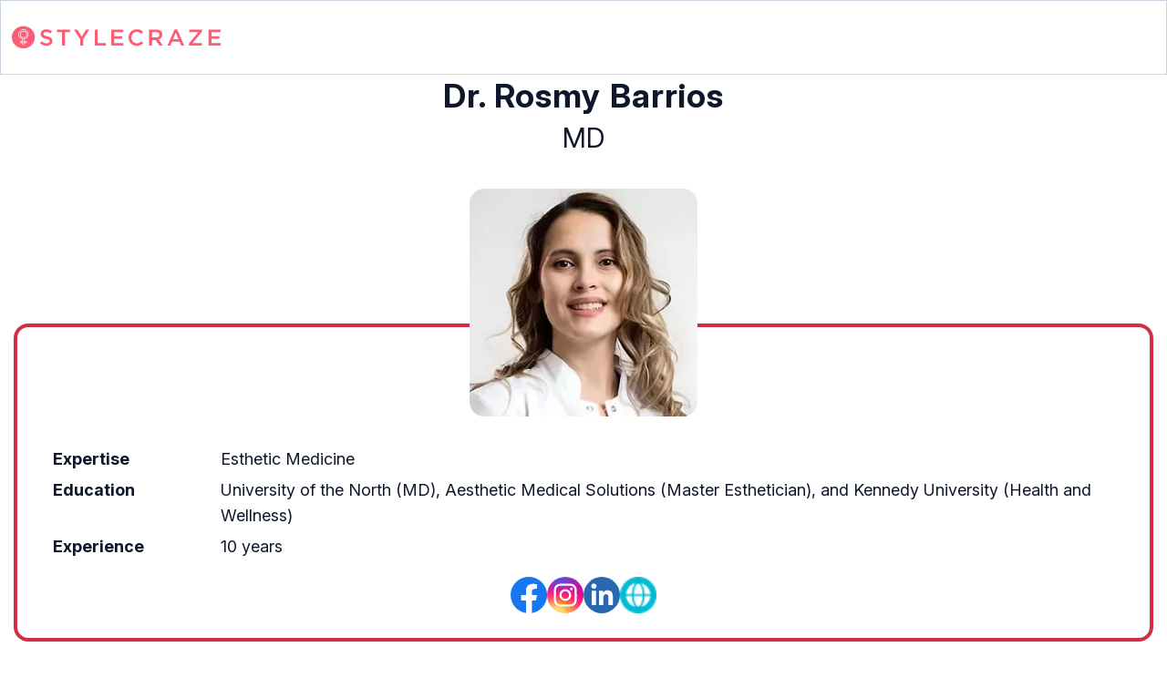

--- FILE ---
content_type: text/html
request_url: https://www.stylecraze.com/reviewer/dr-rosmy-barrios/
body_size: 26176
content:
<!DOCTYPE html><html lang=en-US><head><meta charset="UTF-8"><meta name="viewport" content="width=device-width, initial-scale=1, maximum-scale=5"><link rel=preconnect href=https://fonts.googleapis.com><link rel=preconnect href=https://fonts.gstatic.com><link href="https://fonts.googleapis.com/css2?family=Inter:opsz,wght@14..32,100..900&display=swap" rel=preload as=style onload="this.onload=null;this.rel='stylesheet'"><link rel=preload href=https://cdn2.stylecraze.com/wp-content/themes/buddyboss-child/css_new/sc-author-min.css as=style onload="this.onload=null;this.rel='stylesheet'"><link rel=preload id=admin-styles-css href=https://www.stylecraze.com/wp-content/themes/buddyboss-child/css_new/admin-styles.css type=text/css media=all as=style onload="this.onload=null;this.rel='stylesheet'"><style id=critical-css>/*<![CDATA[*/:root{--font-system:-apple-system,blinkmacsystemfont,segoe ui,roboto,oxygen,ubuntu,cantarell,fira sans,droid sans,helvetica neue,sans-serif;--font-body:Inter,var(--font-system),sans-serif;font-family:Inter,sans-serif}.bio-articles-reviewed ul,.top-nav{display:flex;justify-content:space-between}.top-nav{flex-direction:row;align-items:center;color:#fff;padding:25px
32px;border:1px
solid #cbd5e1}.top-nav .nav-logo a
picture{display:flex}.nav-logo
img{width:229px;height:auto}body,html{vertical-align:baseline}html{overflow-y:scroll;font-size:87.5%;-webkit-text-size-adjust:100%;-ms-text-size-adjust:100%;background-color:#fff}body{line-height:1;font-size:16px;color:#000;text-rendering:optimizeLegibility}a,body,h1,html{margin:0}a{outline:0;color:#d22d46;text-decoration:none}h1{vertical-align:baseline;letter-spacing:1.1px;color:#0f172a!important;font-weight:700}.ft-menu .social .social-button img,body,h1,hr,html{border:0}hr{-webkit-box-sizing:content-box;-moz-box-sizing:content-box;box-sizing:content-box;background-color:#eee;height:1px;margin:24px
0}b,dd,div,dl,footer,section,span,strong,ul{margin:0;padding:0;font-size:100%}a,b,dd,div,dl,dt,footer,img,li,p,section,span,strong,ul{background-color:transparent;border:0;vertical-align:baseline}a,body,h1,html,img,li,p{padding:0}a,dt,h1,img{font-size:100%}img{-ms-interpolation-mode:bicubic}li,p{font-size:18px;line-height:30px}ul{list-style:none}footer,section{display:block}.wrapper:after,h1{clear:both}.wrapper:after,.wrapper:before{display:table;content:''}.pagination-below,dt,img,li,p{margin:0}.pagination{clear:both;overflow:hidden;position:relative;font-size:12px;line-height:13px}.pagination a,.pagination
span{display:block;float:left;margin:2px
8px 2px 0;padding:5px
8px;text-decoration:none;width:auto;color:#000;background-color:#fff;line-height:1;-moz-border-radius:20px;-webkit-border-radius:20px;border-radius:20px;border:3px
solid #000;font-size:12px;font-weight:700}.pagination
.current{background-color:#000;color:#fff}b,strong{font-weight:600}#submain{padding-top:10px;background:#f9f9f9;margin:0
auto;max-width:1040px;background:0}.social{position:fixed}.current,h2{font-weight:700}.current{border:1px
solid #4a5a7e;font-style:normal;color:#fff;padding:5px
10px;margin-left:5px;background-color:#4a5a7e}.d-inline-block,.sister-logos
li{display:inline-block}.social-button{float:none!important;padding-right:3px}.dropdown{position:initial}footer li,footer
p{list-style:none;font-size:16px}footer li
a{color:#333}.bgwhite,footer#submain{background:#fff}.text-center{text-align:center!important}.social{position:initial;width:50px;top:200px;bottom:5%;height:auto!important;text-align:center;z-index:10000000}.social .social-button
img{color:#212121;box-shadow:none;background:0;background-image:none;border-radius:4px;border:1px
solid #ddd;padding:11px
7px;transition:none;width:auto;height:42px;vertical-align:middle;padding-right:20px}.container,.containergod.container{margin:0
auto;width:100%}h2{margin:0;padding:0;border:0;font-size:100%;vertical-align:baseline;clear:both;letter-spacing:1.1px;color:#0f172a!important}.container{border:0;max-width:1280px}.pagination-below{text-align:center}@media (max-width:1280px){.top-nav{padding:26px
12px}.containergod.container{padding-top:0}}@media (max-width:1050px){.top-nav{padding:16px
12px;z-index:102;width:100%;background-color:#fff}}@media (max-width:575px){.top-nav{justify-content:center;padding:16px
12px;align-items:self-end;position:relative}.nav-logo
img{width:162px;height:20px}}@media (min-width:768px){.container{width:750px}}@media (min-width:992px){.container{width:970px}}@media (min-width:1200px){.container{width:1170px}}.containergod.container{max-width:1064px;padding-left:15px;padding-right:15px}.container-fluid{padding-right:15px;padding-left:15px;margin-right:auto;margin-left:auto}.row{margin-right:-15px;margin-left:-15px}.col-lg-12,.col-md-10,.col-md-12,.col-md-2,.col-md-4,.col-sm-12,.col-sm-4,.col-xs-12,.col-xs-5,.col-xs-6,.col-xs-7{position:relative;min-height:1px;padding-right:15px;padding-left:15px}.col-xs-12,.col-xs-5,.col-xs-6,.col-xs-7{float:left}.col-xs-12{width:100%}.col-xs-7{width:58.33333333%}.col-xs-6{width:50%}.col-xs-5{width:41.66666667%}@media (min-width:768px){.col-sm-12,.col-sm-4{float:left}.col-sm-12{width:100%}.col-sm-4{width:33.33333333%}}@media (min-width:992px){.col-md-10,.col-md-12,.col-md-2,.col-md-4{float:left}.col-md-12{width:100%}.col-md-10{width:83.33333333%}.col-md-4{width:33.33333333%}.col-md-2{width:16.66666667%}}@media (min-width:1200px){.col-lg-12{float:left;width:100%}}.dropdown{position:relative}.pagination{display:inline-block;padding-left:0;margin:20px
0;border-radius:4px}.container-fluid:after,.container-fluid:before,.container:after,.container:before,.row:after,.row:before{display:table;content:' '}.container-fluid:after,.container:after,.row:after{clear:both}@media screen and (min-width:721px){body{background-color:#fff}}@media all and (max-width:720px){.social{bottom:10px;top:inherit;height:40px}}@media (min-width:0) and (max-width:720px){.current{padding:4px
7px}.next{float:right}}@media (max-width:319px){.current{display:none}}@media (max-width:767px){.dropdown{position:relative}li,p{line-height:28px;font-size:18px}}@media (min-width:1200px){body.author
.containergod.container{padding-top:68px}body.author footer
.container.containergod{padding-top:0}.container{width:100%;max-width:1280px}}@media (max-width:1024px){.containergod.container{width:100%;margin:0
auto;padding-top:5rem}}body{background-color:#fff}.pd0{padding:0!important}footer#submain{max-width:100%;border-top:1px solid #cbd5e1}#submain
.footermenu{padding-top:0!important;overflow-x:initial!important;white-space:initial!important}#submain .footermenu
div{margin:10px
0 0}#submain .footermenu
ul{display:inline-block;margin-bottom:0;padding-left:0}#submain .footermenu
li{line-height:1.42857143;padding:12px
0!important;font-size:16px!important;color:#0f172a}#submain .footermenu li
a{text-transform:capitalize;color:#0f172a!important;outline:0}#submain
.follow{font-size:16px;line-height:36px;font-weight:700;padding:0;color:#212121;margin:30px
0 0;text-align:left}#submain
.copyfooter{color:#f1f5f9;background-color:#0f172a}#submain
.disclaimer_footer{margin:auto}#submain .disclaimer_footer
p{text-align:left;font-size:13px!important;line-height:22px;color:#f1f5f9;font-weight:400;margin-bottom:0;margin-top:8px}#submain .footermenu
.social{position:initial;width:auto;top:auto;bottom:auto;display:block;text-align:left;height:auto}.copyfooter{padding:30px
0 100px}.copyfooter
p{font-size:14px;color:#f1f5f9!important;line-height:160%}body.author .copyfooter
.containergod.container{padding-top:0!important}.sis-site{background:#fff;border-radius:5px;display:flex;align-items:center;justify-content:center;height:100%}#submain .footermenu li.sis-li{padding:0!important;width:150px;height:46px;text-align:center;vertical-align:top;overflow:hidden}.sister-logos
li{border:1px
solid #cbd5e1;border-radius:8px;margin:4px
1px}.disclaimer_footer
a{color:#f1f5f9;text-decoration:underline}.m-pdt-gap{margin-bottom:24px!important}.ft-menu .social-button{padding-right:0}footer .col-sm-4{width:33%!important}@media (max-width:1050px){footer .col-sm-4{width:33%!important}}@media (max-width:768px){.footermenu
li{display:inline!important}.sister-logos{text-align:center}.sis-li{border-bottom:1px solid #cbd5e1!important}body .copyfooter
.containergod.container{padding-top:0!important}.nav-ft.pd0{display:inline-block;width:33%!important}.m-pdl16{padding-left:24px}#submain,footer#submain
.container.containergod{padding:0}#submain .footermenu
div.follow{margin:0
0 1rem}.copyfooter{padding:1em
0}#submain .footermenu
li{display:inline-block!important;text-align:left;padding:10px
0;font-size:12.6px!important}#submain .footermenu
div{text-align:center;text-transform:capitalize}#submain .footermenu
.social{text-align:left!important;display:inline-block}#submain .footermenu div
strong{display:block;font-size:15px;line-height:normal}#submain
.disclaimer_footer{width:100%}.ft-menu .social .social-button
img{margin-right:10px}.copyfooter
p{padding:0
15px}}@media (max-width:575px){.nav-ft.pd0,footer .col-xs-6{width:49%!important}.mobile-top{position:absolute;margin-top:-21em!important;width:100%}.nav-ft.pd0{padding:0}body footer#submain .col-xs-12{width:100%!important}#submain .footermenu
li{display:block!important}#submain .footermenu li.sis-li{display:inline-block!important;width:156px}body #submain .m-pdt-gap{padding:7em
16px 12px!important}.sister-logos{text-align:center;width:100%}}@media (max-width:370px){.mobile-top{margin-top:-18em!important}#submain .footermenu
li{padding:12px
0!important}footer#submain{padding:0!important}}.bio-page,.bio-page
p{color:#0f172a}.bio-intro{text-align:center}.bio-qual{font-size:30px;line-height:39px;padding:4px
0}.bio-intro
h1{font-size:36px!important;line-height:46.8px!important}.bio-details{border:4px
solid #d22d46;display:inline-block;width:100%;padding:128px
24px 24px;position:relative;margin:-7em 0 20px;font-size:18px;border-radius:16px}.bio-image{text-align:center;margin-top:32px;margin-bottom:22px;position:relative;z-index:1}.bio-image
img{border-radius:16px}.bio-details dd,dt{line-height:28px;padding:3px
0}.orp-icon{display:flex}.bio-review-process{background-color:#fbf4dc;border-radius:16px;display:inline-flex;align-items:center;padding:24px;margin:20px
0}.bio-process-content
h2{font-size:26px!important;margin-top:0!important;display:flex;gap:12px;align-items:center}.bio-social{display:inline-flex;width:100%;gap:40px;justify-content:center;margin:16px
0 0}.bio-articles-reviewed{margin:16px
0 32px;padding:0}.bio-articles-reviewed
.current_user_title{font-size:30px;font-weight:700;color:#0f172a;margin:0;padding:0;border:0;vertical-align:baseline;clear:both;letter-spacing:1.1px}.bio-articles-reviewed
ul{list-style:none;flex-wrap:wrap;gap:24px 20px;padding-left:0}.bio-articles-reviewed ul:after{content:'';flex:auto}.bio-articles-reviewed ul
li{width:33%;border:1px
solid #cbd5e1;border-radius:16px;overflow:hidden;padding:8px;margin:0}.bio-ar-cont
.tax_article_list{font-weight:700;color:#0f172a;font-size:20px;line-height:130%;display:-webkit-box!important;-webkit-line-clamp:3;margin:12px
0 4px!important;-webkit-box-orient:vertical;overflow:hidden}.bio-ar-img
img{width:100%;border-radius:8px}.bio-ar-img{display:block}.bio-desc a,.bio-process-content
a{color:#d22d46}.bio-desc p,.bio-process-content
p{font-size:16px}.bio-articles-reviewed
.pagination{gap:8px;display:flex;padding-left:0;margin:20px
0;border-radius:4px;margin-bottom:5px!important;align-items:center;justify-content:center;align-content:center;font-size:18px}.bio-articles-reviewed .pagination a,.bio-articles-reviewed .pagination
span{padding:8.5px 15.5px;line-height:130%;border-radius:50%;border:0;font-weight:700;color:#d22d46;font-size:18px;letter-spacing:0}.bio-articles-reviewed .pagination
span{background:0;display:flex;float:none;height:40px;width:40px;align-items:center;justify-content:center;align-content:center}.bio-articles-reviewed .pagination
span.current{color:#fff;background:#d22d46}.bio-articles-reviewed .pagination
a{background:0;margin:0!important;display:inline-block;width:42px;height:42px;vertical-align:middle}@media (min-width:997px){.bio-articles-reviewed ul
li{flex:0 0 23%}}@media only screen and (max-width:996px) and (min-width:769px){.bio-articles-reviewed ul
li{flex:0 0 31%}}@media (max-width:996px){.bio-articles-reviewed ul li
a{display:block}.row{width:auto}}@media (max-width:768px){.bio-articles-reviewed ul
li{flex:0 0 31.4%}li,p{line-height:160%}}@media (max-width:630px){.bio-articles-reviewed ul
li{flex:0 0 48%}.bio-ar-img
img{width:100%;height:auto}.bio-intro
h1{line-height:26px!important;margin-bottom:0!important}.bio-details dd,dt{line-height:22px}.bio-qual{font-size:18px;line-height:26px}.bio-details{font-size:14px}.bio-history
dt{width:36%;padding:4px
0}.bio-history
dd{width:64%}.bio-image{margin-top:16px}.bio-image
img{width:120px;height:120px}.bio-social
img{width:32px;height:32px}.bio-details{margin:-6em 0 20px;padding:56px
16px 16px}.bio-review-process{padding:16px;margin:20px
0 4px}.bio-process-content
p{font-size:14px}.bio-intro h1,.bio-process-content
h2{font-size:20px!important}.bio-details dd,dt{padding:4px
0}}@media (max-width:480px){.bio-articles-reviewed ul
li{flex:0 0 100%}}/*]]>*/</style><meta name="msapplication-TileColor" content="#00aba9"><meta name="msapplication-TileImage" content="https://cdn2.stylecraze.com/wp-content/themes/buddyboss-child/images/favicon/mstile-144x144.png"><meta name="theme-color" content="#ffffff"><meta name="apple-mobile-web-app-capable" content="yes"><meta name="msapplication-tap-highlight" content="no"><meta http-equiv="X-UA-Compatible" content="IE=edge"><meta name="p:domain_verify" content="4c3778d4093b5752afff719befc400fb"><meta property="og:title" content="Dr. Rosmy Barrios, Medical Reviewer at StyleCraze"><meta name="robots" content="index, follow, max-snippet:-1, max-video-preview:-1, max-image-preview:standard"><meta name="description" content="Dr. Rosmy Barrios, MD, is a medical advisor for the Health Reporter, the head of the anti-aging department at IM Clini"><meta property="og:locale" content="en_US"><meta property="og:type" content="article"><meta property="og:title" content="Dr. Rosmy Barrios - STYLECRAZE"><meta property="og:description" content="Dr. Rosmy Barrios, MD, is a medical advisor for the Health Reporter, the head of the anti-aging department at IM Clinic, and a regenerative medicine specialist at Swiss Medica with over 10 years of experience in aesthetic medicine and cosmetology. […]"><meta property="og:url" content="https://www.stylecraze.com/reviewer/dr-rosmy-barrios/"><meta property="og:site_name" content="STYLECRAZE"><meta property="article:publisher" content="https://www.facebook.com/StyleCraze/"><meta property="article:modified_time" content="2023-10-06T09:39:01+00:00"><meta property="og:image" content="https://cdn2.stylecraze.com/wp-content/uploads/2022/08/Dr--Rosmy-Barrios.jpg"><meta property="og:image:width" content="259"><meta property="og:image:height" content="259"><meta property="og:image:type" content="image/jpeg"><meta property="og:image" content="https://www.stylecraze.com/wp-content/uploads/2022/08/Dr--Rosmy-Barrios.jpg.webp"><meta property="og:image:type" content="image/webp"> <script async src="https://www.googletagmanager.com/gtag/js?id=AW-691945316"></script> <script>window.dataLayer=window.dataLayer||[];function gtag(){dataLayer.push(arguments);}
gtag('js',new Date());gtag('config','G-HB9M7GEXYT');gtag('config','AW-691945316');</script> <script>window._taboola=window._taboola||[];_taboola.push({article:'auto'});!function(e,f,u,i){if(!document.getElementById(i)){e.async=1;e.src=u;e.id=i;f.parentNode.insertBefore(e,f);}}(document.createElement('script'),document.getElementsByTagName('script')[0],'//cdn.taboola.com/libtrc/incnutmedia-stylecraze/loader.js','tb_loader_script');if(window.performance&&typeof window.performance.mark=='function')
{window.performance.mark('tbl_ic');}</script> <script>window.partytown={forward:['dataLayer.push','gtag','fbq','pintrk'],swPath:'partytown-sw.js?03072025',resolveUrl:function(url,location,type){const proxyMap={'www.googletagmanager.com':'stylecraze-proxy.ad-network-admin.workers.dev/reverse-proxy/www.googletagmanager.com','www.google-analytics.com':'stylecraze-proxy.ad-network-admin.workers.dev/reverse-proxy/www.google-analytics.com',"sb.scorecardresearch.com":"stylecraze-proxy.ad-network-admin.workers.dev/reverse-proxy/sb.scorecardresearch.com","s.pinimg.com":"stylecraze-proxy.ad-network-admin.workers.dev/reverse-proxy/s.pinimg.com","ct.pinterest.com":"stylecraze-proxy.ad-network-admin.workers.dev/reverse-proxy/ct.pinterest.com",'connect.facebook.net':'stylecraze-proxy.ad-network-admin.workers.dev/reverse-proxy/connect.facebook.net','googleads.g.doubleclick.net':'stylecraze-proxy.ad-network-admin.workers.dev/reverse-proxy/googleads.g.doubleclick.net'}
if(proxyMap[url.hostname]){url.href=url.href.replace(url.hostname,proxyMap[url.hostname]);}
return url;},resolveSendBeaconRequestParameters:function(url,location){if(url.hostname.includes('google-analytics')||url.pathname.includes('collect')){return{keepalive:false};}
return{};}};const t={preserveBehavior:!1},e=e=>{if("string"==typeof e)return[e,t];const[n,r=t]=e;return[n,{...t,...r}]},n=Object.freeze((t=>{const e=new Set;let n=[];do{Object.getOwnPropertyNames(n).forEach((t=>{"function"==typeof n[t]&&e.add(t)}))}while((n=Object.getPrototypeOf(n))!==Object.prototype);return Array.from(e)})());!function(t,r,o,i,a,s,c,l,d,p,u=t,f){function h(){f||(f=1,"/"==(c=(s.lib||"/partytown11/")+(s.debug?"debug/":""))[0]&&(d=r.querySelectorAll('script[type="text/partytown"]'),i!=t?i.dispatchEvent(new CustomEvent("pt1",{detail:t})):(l=setTimeout(v,(null==s?void 0:s.fallbackTimeout)||1e4),r.addEventListener("pt0",w),a?y(1):o.serviceWorker?o.serviceWorker.register(c+(s.swPath||"partytown-sw.js"),{scope:c}).then((function(t){t.active?y():t.installing&&t.installing.addEventListener("statechange",(function(t){"activated"==t.target.state&&y()}))}),console.error):v())))}function y(e){p=r.createElement(e?"script":"iframe"),t._pttab=Date.now(),e||(p.style.display="block",p.style.width="0",p.style.height="0",p.style.border="0",p.style.visibility="hidden",p.setAttribute("aria-hidden",!0)),p.src=c+"partytown-"+(e?"atomics.js?v=0.11.1":"sandbox-sw.html?"+t._pttab),r.querySelector(s.sandboxParent||"body").appendChild(p)}function v(n,o){for(w(),i==t&&(s.forward||[]).map((function(n){const[r]=e(n);delete t[r.split(".")[0]]})),n=0;n<d.length;n++)(o=r.createElement("script")).innerHTML=d[n].innerHTML,o.nonce=s.nonce,r.head.appendChild(o);p&&p.parentNode.removeChild(p)}function w(){clearTimeout(l)}s=t.partytown||{},i==t&&(s.forward||[]).map((function(r){const[o,{preserveBehavior:i}]=e(r);u=t,o.split(".").map((function(e,r,o){var a;u=u[o[r]]=r+1<o.length?u[o[r]]||(a=o[r+1],n.includes(a)?[]:{}):(()=>{let e=null;if(i){const{methodOrProperty:n,thisObject:r}=((t,e)=>{let n=t;for(let t=0;t<e.length-1;t+=1)n=n[e[t]];return{thisObject:n,methodOrProperty:e.length>0?n[e[e.length-1]]:void 0}})(t,o);"function"==typeof n&&(e=(...t)=>n.apply(r,...t))}return function(){let n;return e&&(n=e(arguments)),(t._ptf=t._ptf||[]).push(o,arguments),n}})()}))})),"complete"==r.readyState?h():(t.addEventListener("DOMContentLoaded",h),t.addEventListener("load",h))}(window,document,navigator,top,window.crossOriginIsolated);</script> <script type=text/partytown nonce=script-PT-d0c9eefd202061676854>(function(window,document){window.global=document;window.dataLayer=window.dataLayer||[];window.dataLayer.push({'gtm.start':new Date().getTime(),event:'gtm.js'});window.gtag=function(){dataLayer.push(arguments);};window.gtag('js',new Date());window.gtag("event","SC_PAGE_VIEW_SEM",{'event_category':'SEM','event_label':window.location.pathname,});var firstScript=document.getElementsByTagName('script')[0];var gtmScript=document.createElement('script');gtmScript.async=true;gtmScript.src='https://www.googletagmanager.com/gtag/js?id=G-HB9M7GEXYT';firstScript.parentNode.insertBefore(gtmScript,firstScript);var _comscore=_comscore||[];_comscore.push({c1:"2",c2:"19756763"});var s=document.createElement("script"),el=document.getElementsByTagName("script")[0];s.async=true;s.src="https://sb.scorecardresearch.com/internal-cs/default/beacon.js";el.parentNode.insertBefore(s,el);try{var url=window.location.href;var validate_google=/google/g;var validate_facebook=/facebook/g;var validate_pinterest=/pinterest/g;var validate_bing=/bing/g;var validate_mgid=/mgid/g;var validate_infolinks=/infolinks/g;var validate_taboola=/taboola/g;var validate_msn=/msn/g;var sem_campaign='sem_campaign';var fb_campaign='fb_campaign';var pin_campaign='pin_campaign';var bg_campaign='bg_campaign';var mgid_campaign='mgid_campaign';var infolinks_campaign='infolinks_campaign';var taboola_campaign='taboola_campaign';var msn_campaign='msn_campaign';var category_name_pt="";if(validate_google.test(document.referrer)){if(url.indexOf('?'+sem_campaign+'=')!=-1){docReferrerSource='SEM';window.gtag("event","SC_SEM_Audience",{'event_category':docReferrerSource,'event_label':window.location.pathname,});window.gtag("event","SC_SEM_Audience_"+category_name_pt,{'event_category':category_name_pt,'event_label':window.location.pathname,});}else{docReferrerSource='google';window.gtag("event","SC_Google_Audience",{'event_category':docReferrerSource,'event_label':window.location.pathname,});window.gtag("event","SC_Google_Audience_"+category_name_pt,{'event_category':category_name_pt,'event_label':window.location.pathname,});}}else if(validate_facebook.test(document.referrer)){if(url.indexOf('?'+fb_campaign+'=')!=-1){docReferrerSource='fbpaid';window.gtag("event","SC_Fbpaid_Audience",{'event_category':docReferrerSource,'event_label':window.location.pathname,});}else{docReferrerSource='facebook';window.gtag("event","SC_Facebook_Audience",{'event_category':docReferrerSource,'event_label':window.location.pathname,});}}else if(validate_pinterest.test(document.referrer)){if(url.indexOf('?'+pin_campaign+'=')!=-1){docReferrerSource='pinpaid';window.gtag("event","SC_Pinpaid_Audience",{'event_category':docReferrerSource,'event_label':window.location.pathname,});window.gtag("event","SC_Pinpaid_Audience_"+category_name_pt,{'event_category':category_name_pt,'event_label':window.location.pathname,});}else{docReferrerSource='pinterest';window.gtag("event","SC_Pinterest_Audience",{'event_category':docReferrerSource,'event_label':window.location.pathname,});window.gtag("event","SC_Pinterest_Audience_"+category_name_pt,{'event_category':category_name_pt,'event_label':window.location.pathname,});}}}catch(e){}})(window,document);</script> <script type=text/partytown nonce=script-CGE-d0c9eefd202061676854>(function(window,document){var start=new Date().getTime();window.time_spent_on_page=false;window.ga_time_spent_on_page=function(){if(window.time_spent_on_page==false){var end=new Date().getTime();var totalTime=(end-start)/1000;if(totalTime<600){window.dataLayer=window.dataLayer||[];window.gtag("event","time_spent_on_page",{'event_category':window.location.pathname,'value':totalTime});window.time_spent_on_page=true;}}};window.onbeforeunload=function(){ga_time_spent_on_page();return null;}
window.addEventListener("beforeunload",()=>{ga_time_spent_on_page();});window.addEventListener("pagehide",(event)=>{if(event.persisted){ga_time_spent_on_page();}});document.onvisibilitychange=()=>{if(document.visibilityState==="hidden"){ga_time_spent_on_page();}};})(window,document);!function(f,b,e,v,n,t,s){if(f.fbq)return;n=f.fbq=function(){n.callMethod?n.callMethod.apply(n,arguments):n.queue.push(arguments)};if(!f._fbq)f._fbq=n;n.push=n;n.loaded=!0;n.version='2.0';n.queue=[];t=b.createElement(e);t.defer=!0;t.src=v;t.onload=function(){fbq('init','1317903971590708');fbq('track','PageView');};s=b.getElementsByTagName(e)[0];s.parentNode.insertBefore(t,s)}(window,document,'script','https://connect.facebook.net/en_US/fbevents.js');!function(w,d,e){if(!window.pintrk){window.pintrk=function(){window.pintrk.queue.push(Array.prototype.slice.call(arguments))};var
n=window.pintrk;n.queue=[],n.version="3.0";var
t=document.createElement("script");t.async=1,t.src=e;t.onload=function(){pintrk('load','2614008177894',{em:'<user_email_address>'});pintrk('page');pintrk('track','pagevisit',{event_id:'eventId0001'});};var r=document.getElementsByTagName("script")[0];r.parentNode.insertBefore(t,r)}}(window,document,"https://s.pinimg.com/ct/core.js");</script> <script>function disqus_comments_script(){var disqus_config=function(){this.page.url='https://www.stylecraze.com/reviewer/dr-rosmy-barrios/';this.page.identifier='991225';this.page.title='Dr. Rosmy Barrios';};var d=document,s=d.createElement('script');s.src='https://stylecraze.disqus.com/embed.js';s.setAttribute('data-timestamp',+new Date());(d.head||d.body).appendChild(s);}
function SC_AFS(){var d=document,s=d.createElement('script');s.src='https://www.google.com/adsense/search/ads.js';s.onload=function(){(function(g,o){g[o]=g[o]||function(){(g[o]['q']=g[o]['q']||[]).push(arguments)},g[o]['t']=1*new Date})(window,'_googCsa');var pageOptions={"pubId":"partner-pub-6358746715614505","styleId":"1364170153","relatedSearchTargeting":"content","resultsPageBaseUrl":"https://www.stylecraze.com/search/?afs&partner_param=param","resultsPageQueryParam":"q"};var rsblock1={"container":"sc_afs","relatedSearches":4};_googCsa('relatedsearch',pageOptions,rsblock1);var rsblock2={"container":"sc_afs_second","relatedSearches":4};_googCsa('relatedsearch',pageOptions,rsblock2);};(d.head||d.body).appendChild(s);}</script> <script>function elementExists(element){if(typeof(element)!=='undefined'&&element!=null){return true;}
return false;}
var googletag=googletag||{};googletag.cmd=googletag.cmd||[];var vidcrunch_slot,sc_sticky_top,interstitialSlot,sidebar_first_slot,sc_sticky_slot,connatix_slot,connatix_playspace,thirteen_slot,twelfth_slot,eleventh_slot,tenth_slot,ninth_slot,eight_slot,seventh_slot,sixth_slot,fifth_slot,fourth_slot,third_slot,second_slot,first_slot;var is_mobile=null;var category='';window.category='';function getAdsCookieData(cname){var name=cname+"=";var ca=document.cookie.split(';');for(var i=0;i<ca.length;i++){var c=ca[i];while(c.charAt(0)==' ')
c=c.substring(1);if(c.indexOf(name)==0)
return c.substring(name.length,c.length);}
return"";}
document.addEventListener('DOMContentLoaded',function(){if(elementExists(document.getElementById('sticky-ad-close'))){document.getElementById('sticky-ad-close').addEventListener('click',function(){document.getElementById('sc-sticky-ad-bottom').style.display='none';});}});function createAdsCookieData(cookiekey,cookievalue){var now=new Date();var minutes=5;now.setTime(now.getTime()+(minutes*60*1000));try{cookievaluesanitised=escape(cookievalue)+";path=/;expires="+now.toUTCString()+";";document.cookie=cookiekey+"="+cookievaluesanitised;}catch(e){return'';}}
function is_mobile_sc(){if(is_mobile!=null){return is_mobile;}
var check=false;if(navigator.userAgentData){check=navigator.userAgentData.mobile;}
if(!check){(function(a){if(/(android|bb\d+|meego).+mobile|avantgo|bada\/|blackberry|blazer|compal|elaine|fennec|hiptop|iemobile|ip(hone|od)|iris|kindle|lge |maemo|midp|mmp|mobile.+firefox|netfront|opera m(ob|in)i|palm( os)?|phone|p(ixi|re)\/|plucker|pocket|psp|series(4|6)0|symbian|treo|up\.(browser|link)|vodafone|wap|windows ce|xda|xiino/i.test(a)||/1207|6310|6590|3gso|4thp|50[1-6]i|770s|802s|a wa|abac|ac(er|oo|s\-)|ai(ko|rn)|al(av|ca|co)|amoi|an(ex|ny|yw)|aptu|ar(ch|go)|as(te|us)|attw|au(di|\-m|r |s )|avan|be(ck|ll|nq)|bi(lb|rd)|bl(ac|az)|br(e|v)w|bumb|bw\-(n|u)|c55\/|capi|ccwa|cdm\-|cell|chtm|cldc|cmd\-|co(mp|nd)|craw|da(it|ll|ng)|dbte|dc\-s|devi|dica|dmob|do(c|p)o|ds(12|\-d)|el(49|ai)|em(l2|ul)|er(ic|k0)|esl8|ez([4-7]0|os|wa|ze)|fetc|fly(\-|_)|g1 u|g560|gene|gf\-5|g\-mo|go(\.w|od)|gr(ad|un)|haie|hcit|hd\-(m|p|t)|hei\-|hi(pt|ta)|hp( i|ip)|hs\-c|ht(c(\-| |_|a|g|p|s|t)|tp)|hu(aw|tc)|i\-(20|go|ma)|i230|iac( |\-|\/)|ibro|idea|ig01|ikom|im1k|inno|ipaq|iris|ja(t|v)a|jbro|jemu|jigs|kddi|keji|kgt( |\/)|klon|kpt |kwc\-|kyo(c|k)|le(no|xi)|lg( g|\/(k|l|u)|50|54|\-[a-w])|libw|lynx|m1\-w|m3ga|m50\/|ma(te|ui|xo)|mc(01|21|ca)|m\-cr|me(rc|ri)|mi(o8|oa|ts)|mmef|mo(01|02|bi|de|do|t(\-| |o|v)|zz)|mt(50|p1|v )|mwbp|mywa|n10[0-2]|n20[2-3]|n30(0|2)|n50(0|2|5)|n7(0(0|1)|10)|ne((c|m)\-|on|tf|wf|wg|wt)|nok(6|i)|nzph|o2im|op(ti|wv)|oran|owg1|p800|pan(a|d|t)|pdxg|pg(13|\-([1-8]|c))|phil|pire|pl(ay|uc)|pn\-2|po(ck|rt|se)|prox|psio|pt\-g|qa\-a|qc(07|12|21|32|60|\-[2-7]|i\-)|qtek|r380|r600|raks|rim9|ro(ve|zo)|s55\/|sa(ge|ma|mm|ms|ny|va)|sc(01|h\-|oo|p\-)|sdk\/|se(c(\-|0|1)|47|mc|nd|ri)|sgh\-|shar|sie(\-|m)|sk\-0|sl(45|id)|sm(al|ar|b3|it|t5)|so(ft|ny)|sp(01|h\-|v\-|v )|sy(01|mb)|t2(18|50)|t6(00|10|18)|ta(gt|lk)|tcl\-|tdg\-|tel(i|m)|tim\-|t\-mo|to(pl|sh)|ts(70|m\-|m3|m5)|tx\-9|up(\.b|g1|si)|utst|v400|v750|veri|vi(rg|te)|vk(40|5[0-3]|\-v)|vm40|voda|vulc|vx(52|53|60|61|70|80|81|83|85|98)|w3c(\-| )|webc|whit|wi(g |nc|nw)|wmlb|wonu|x700|yas\-|your|zeto|zte\-/i.test(a.substr(0,4))){check=true;if(/opera m(ob|in)i|uc(web| browser|browser)/i.test(a))
check=false;}})(navigator.userAgent||navigator.vendor||window.opera);}
if(!check){var match=window.matchMedia||window.msMatchMedia;if(match){var mq=match("(pointer:coarse)");check=mq.matches;}else{check=false;}}
is_mobile=check;return is_mobile;}
function validate_campaign_source_and_value(){var sem_campaign='sem_campaign';var fb_campaign='fb_campaign';var pin_campaign='pin_campaign';var bg_campaign='bg_campaign';var mgid_campaign='mgid_campaign';var infolinks_campaign='infolinks_campaign';var taboola_campaign='taboola_campaign';var msn_campaign='msn_campaign';var docReferrer_campaign_type=getAdsCookieData('docReferrer_campaign_type');var docReferrer_campaign_value=getAdsCookieData('docReferrer_campaign_value');if(docReferrer_campaign_type==''||docReferrer_campaign_value==''){var query=window.location.search.substring(1);var vars=query.split("&");for(var i=0;i<vars.length;i++){var pair=vars[i].split("=");if(pair[0]==sem_campaign){window.docReferrer_campaign_type=pair[0];window.docReferrer_campaign_value=pair[1];window.sc_sem_campaign_value=pair[1];createAdsCookieData('docReferrer_campaign_type',pair[0]);createAdsCookieData('docReferrer_campaign_value',pair[1]);}
else if(pair[0]==fb_campaign){window.docReferrer_campaign_type=pair[0];window.docReferrer_campaign_value=pair[1];window.sc_fb_campaign_value=pair[1];createAdsCookieData('docReferrer_campaign_type',pair[0]);createAdsCookieData('docReferrer_campaign_value',pair[1]);}
else if(pair[0]==pin_campaign){window.docReferrer_campaign_type=pair[0];window.docReferrer_campaign_value=pair[1];window.sc_pin_campaign_value=pair[1];createAdsCookieData('docReferrer_campaign_type',pair[0]);createAdsCookieData('docReferrer_campaign_value',pair[1]);}else if(pair[0]==bg_campaign){window.docReferrer_campaign_type=pair[0];window.docReferrer_campaign_value=pair[1];window.sc_bg_campaign_value=pair[1];createAdsCookieData('docReferrer_campaign_type',pair[0]);createAdsCookieData('docReferrer_campaign_value',pair[1]);}else if(pair[0]==mgid_campaign){window.docReferrer_campaign_type=pair[0];window.docReferrer_campaign_value=pair[1];window.sc_mgid_campaign_value=pair[1];createAdsCookieData('docReferrer_campaign_type',pair[0]);createAdsCookieData('docReferrer_campaign_value',pair[1]);}else if(pair[0]==infolinks_campaign){window.docReferrer_campaign_type=pair[0];window.docReferrer_campaign_value=pair[1];window.sc_infolinks_campaign_value=pair[1];createAdsCookieData('docReferrer_campaign_type',pair[0]);createAdsCookieData('docReferrer_campaign_value',pair[1]);}else if(pair[0]==taboola_campaign){window.docReferrer_campaign_type=pair[0];window.docReferrer_campaign_value=pair[1];window.sc_taboola_campaign_value=pair[1];createAdsCookieData('docReferrer_campaign_type',pair[0]);createAdsCookieData('docReferrer_campaign_value',pair[1]);}else if(pair[0]==msn_campaign){window.docReferrer_campaign_type=pair[0];window.docReferrer_campaign_value=pair[1];window.sc_msn_campaign_value=pair[1];createAdsCookieData('docReferrer_campaign_type',pair[0]);createAdsCookieData('docReferrer_campaign_value',pair[1]);}}}else{window.docReferrer_campaign_type=docReferrer_campaign_type;window.docReferrer_campaign_value=docReferrer_campaign_value;}}
function validate_source_type(){var sem_campaign='sem_campaign';var fb_campaign='fb_campaign';var pin_campaign='pin_campaign';var bg_campaign='bg_campaign';var mgid_campaign='mgid_campaign';var infolinks_campaign='infolinks_campaign';var taboola_campaign='taboola_campaign';var msn_campaign='msn_campaign';var url=window.location.href;if(docReferrerSource!=null){return docReferrerSource;}
var validate_google=/google/g;var validate_facebook=/facebook/g;var validate_pinterest=/pinterest/g;var validate_bing=/bing/g;var validate_mgid=/mgid/g;var validate_infolinks=/infolinks/g;var validate_taboola=/taboola/g;var validate_msn=/msn/g;if(validate_google.test(document.referrer)){if(url.indexOf('?'+sem_campaign+'=')!=-1){docReferrerSource='SEM';createAdsCookieData('docReferrer','SEM');}else{docReferrerSource='google';createAdsCookieData('docReferrer','google');}}else if(validate_facebook.test(document.referrer)){if(url.indexOf('?'+fb_campaign+'=')!=-1){docReferrerSource='fbpaid';createAdsCookieData('docReferrer','fbpaid');}else{docReferrerSource='facebook';createAdsCookieData('docReferrer','facebook');}}else if(validate_pinterest.test(document.referrer)){if(url.indexOf('?'+pin_campaign+'=')!=-1){docReferrerSource='pinpaid';createAdsCookieData('docReferrer','pinpaid');}else{docReferrerSource='pinterest';createAdsCookieData('docReferrer','pinterest');}}else if(validate_bing.test(document.referrer)){if(url.indexOf('?'+bg_campaign+'=')!=-1){docReferrerSource='bingpaid';createAdsCookieData('docReferrer','bingpaid');}else{docReferrerSource='bing';createAdsCookieData('docReferrer','bing');}}else if(validate_mgid.test(document.referrer)){if(url.indexOf('?'+mgid_campaign+'=')!=-1){docReferrerSource='mgidpaid';createAdsCookieData('docReferrer','mgidpaid');}else{docReferrerSource='mgid';createAdsCookieData('docReferrer','mgid');}}else if(validate_taboola.test(document.referrer)){if(url.indexOf('?'+taboola_campaign+'=')!=-1){docReferrerSource='taboolapaid';createAdsCookieData('docReferrer','taboolapaid');}else{docReferrerSource='taboola';createAdsCookieData('docReferrer','taboola');}}else if(validate_infolinks.test(document.referrer)){if(url.indexOf('?'+infolinks_campaign+'=')!=-1){docReferrerSource='infolinkspaid';createAdsCookieData('docReferrer','infolinkspaid');}else{docReferrerSource='infolinks';createAdsCookieData('docReferrer','infolinks');}}else if(validate_msn.test(document.referrer)){if(url.indexOf('?'+msn_campaign+'=')!=-1){docReferrerSource='msnpaid';createAdsCookieData('docReferrer','msnpaid');}else{docReferrerSource='msn';createAdsCookieData('docReferrer','msn');}}else if(docReferrer_campaign_type=='sem_campaign'){docReferrerSource='SEM';createAdsCookieData('docReferrer','SEM');}else if(docReferrer_campaign_type=='fb_campaign'){docReferrerSource='fbpaid';createAdsCookieData('docReferrer','fbpaid');}else if(docReferrer_campaign_type=='pin_campaign'){docReferrerSource='pinpaid';createAdsCookieData('docReferrer','pinpaid');}else if(docReferrer_campaign_type=='bg_campaign'){docReferrerSource='bingpaid';createAdsCookieData('docReferrer','bingpaid');}else if(docReferrer_campaign_type=='mgid_campaign'){docReferrerSource='mgidpaid';createAdsCookieData('docReferrer','mgidpaid');}else if(docReferrer_campaign_type=='infolinks_campaign'){docReferrerSource='infolinkspaid';createAdsCookieData('docReferrer','infolinkspaid');}else if(docReferrer_campaign_type=='taboola_campaign'){docReferrerSource='taboolapaid';createAdsCookieData('docReferrer','taboolapaid');}else if(docReferrer_campaign_type=='msn_campaign'){docReferrerSource='msnpaid';createAdsCookieData('docReferrer','msnpaid');}else{var fromCookie=getAdsCookieData('docReferrer');if(fromCookie){docReferrerSource=fromCookie;}else{docReferrerSource='direct';}}
return docReferrerSource;}
var display_ad_sizes=[[1,1],['fluid'],[725,119],[720,296],[600,400],[600,300],[400,300],[336,480],[320,480],[300,250],[250,250],[240,400],[200,200],[690,250],[300,600]];var ads_sticky_sizes=[[320,50],[320,100]];var ads_sidebar_sizes=[[300,1050],[300,600]];if(is_mobile_sc()){display_ad_sizes=[[1,1],['fluid'],[336,480],[320,480],[300,250],[240,400],[250,250]];}function show_google_ads_script_single(){googletag.cmd.push(function(){try{googletag.pubads().setTargeting("sccategory",category.toLowerCase().trim().replace(/\s+/g,'-'));}catch(e){googletag.pubads().setTargeting("sccategory",category);}
interstitialSlot=googletag.defineOutOfPageSlot("/25351654/SC_Interstitial",googletag.enums.OutOfPageFormat.INTERSTITIAL);if(interstitialSlot){interstitialSlot.addService(googletag.pubads()).setConfig({interstitial:{triggers:{navBar:true,unhideWindow:true,},},});}
var REFRESH_KEY='refresh';var REFRESH_VALUE='true';var SECONDS_TO_WAIT_AFTER_VIEWABILITY=30;var doc_referer_type=validate_source_type();var first_slot_element=elementExists(document.getElementById("div-gpt-ad-1572605268871-0"));var second_slot_element=elementExists(document.getElementById("div-gpt-ad-1572605341645-0"));var third_slot_element=elementExists(document.getElementById("div-gpt-ad-1572605569326-0"));var fourth_slot_element=elementExists(document.getElementById("div-gpt-ad-1572605892648-0"));var fifth_slot_element=elementExists(document.getElementById("div-gpt-ad-1572605892649-0"));var sixth_slot_element=elementExists(document.getElementById("div-gpt-ad-1572605892649-2"));var seventh_slot_element=elementExists(document.getElementById("div-gpt-ad-1623946332939-2"));var eight_slot_element=elementExists(document.getElementById("eight_ad"));var ninth_slot_element=elementExists(document.getElementById("ninth_ad"));var tenth_slot_element=elementExists(document.getElementById("tenth_ad"));var eleventh_slot_element=elementExists(document.getElementById("eleventh_ad"));var twelfth_slot_element=elementExists(document.getElementById("twelfth_ad"));var thirteen_slot_element=elementExists(document.getElementById("thirteen_ad"));var connatix_playspace_element=elementExists(document.getElementById("connatix_playspace"));var connatix_slot_element=elementExists(document.getElementById("connatix"));var hybrid_slot_element=elementExists(document.getElementById("sc_hybrid"));var vidcrunch_slot_element=elementExists(document.getElementById("vidcrunch"));if(first_slot_element===true){first_slot=googletag.defineSlot('/25351654/SC_First_Slot',display_ad_sizes,'div-gpt-ad-1572605268871-0').setTargeting(REFRESH_KEY,REFRESH_VALUE).addService(googletag.pubads());}
if(second_slot_element===true){second_slot=googletag.defineSlot('/25351654/SC_Second_Slot',display_ad_sizes,'div-gpt-ad-1572605341645-0').addService(googletag.pubads());}
if(third_slot_element===true){third_slot=googletag.defineSlot('/25351654/SC_Third_Slot',display_ad_sizes,'div-gpt-ad-1572605569326-0').addService(googletag.pubads());}
if(fourth_slot_element===true){fourth_slot=googletag.defineSlot('/25351654/SC_Fourth_Slot',display_ad_sizes,'div-gpt-ad-1572605892648-0').addService(googletag.pubads());}
if(fifth_slot_element===true){fifth_slot=googletag.defineSlot('/25351654/SC_Fifth_Slot',display_ad_sizes,'div-gpt-ad-1572605892649-0').addService(googletag.pubads());}
if(sixth_slot_element===true){sixth_slot=googletag.defineSlot('/25351654/SC_sixth_Slot',display_ad_sizes,'div-gpt-ad-1572605892649-2').addService(googletag.pubads());}
if(seventh_slot_element===true){seventh_slot=googletag.defineSlot('/25351654/SC_Seventh_Slot',display_ad_sizes,'div-gpt-ad-1623946332939-2').addService(googletag.pubads());;}
if(eight_slot_element===true){eight_slot=googletag.defineSlot('/25351654/SC_Eight_Slot',display_ad_sizes,'eight_ad').addService(googletag.pubads());}
if(ninth_slot_element===true){ninth_slot=googletag.defineSlot('/25351654/SC_Ninth_Slot',display_ad_sizes,'ninth_ad').addService(googletag.pubads());}
if(tenth_slot_element===true){tenth_slot=googletag.defineSlot('/25351654/SC_Tenth_Slot',display_ad_sizes,'tenth_ad').addService(googletag.pubads());}
if(eleventh_slot_element===true){eleventh_slot=googletag.defineSlot('/25351654/SC_Eleventh_Slot',display_ad_sizes,'eleventh_ad').addService(googletag.pubads());}
if(twelfth_slot_element===true){twelfth_slot=googletag.defineSlot('/25351654/SC_Twelfth_Slot',display_ad_sizes,'twelfth_ad').addService(googletag.pubads());}
if(thirteen_slot_element===true){thirteen_slot=googletag.defineSlot('/25351654/SC_Thirteenth_Slot',display_ad_sizes,'thirteen_ad').addService(googletag.pubads());}
if(connatix_playspace_element===true){connatix_playspace=googletag.defineSlot('/25351654/SC_Connatix_Playspace',display_ad_sizes,'connatix_playspace').addService(googletag.pubads());}
if(connatix_slot_element===true){connatix_slot=googletag.defineSlot('/25351654/SC_Connatix',display_ad_sizes,'connatix').addService(googletag.pubads());}
if(hybrid_slot_element===true){SC_Hybrid=googletag.defineSlot('/25351654/SC_Hybrid',[1,1],'sc_hybrid').addService(googletag.pubads());}
if(vidcrunch_slot_element===true){if(window.docReferrerSource==='google'){vidcrunch_slot=googletag.defineSlot('/25351654/SC_Vidcrunch',[1,1],'vidcrunch').addService(googletag.pubads());}else{vidcrunch_slot=googletag.defineSlot('/25351654/SC_Vidcrunch_Floating_Player',[1,1],'vidcrunch').addService(googletag.pubads());}}
if(!is_mobile_sc()){sidebar_first_slot=googletag.defineSlot('/25351654/SC_SideBar_First',ads_sidebar_sizes,'div-gpt-ad-1572606084681-0').addService(googletag.pubads());}
sc_sticky_top=googletag.defineOutOfPageSlot("/25351654/SC_Sticky_Top",googletag.enums.OutOfPageFormat.TOP_ANCHOR).setCollapseEmptyDiv(true).addService(googletag.pubads());sc_sticky_slot=googletag.defineSlot('/25351654/SC_Sticky',ads_sticky_sizes,'div-gpt-ad-1584437321458-0').addService(googletag.pubads());var original_ref="";var original_utm="";var p_sc=/stylecraze/g;var p_ddmmyy=/^[0-3][0-9][0-1][0-9]{3}.*/g;var query=window.location.search.substring(1);var vars=query.split("&");for(var i=0;i<vars.length;i++){var pair=vars[i].split("=");if(pair[0]==''&&p_sc.test(referrer)===false){try{createAdsCookieData('docReferrer_campaign_type','');createAdsCookieData('docReferrer_campaign_value','');createAdsCookieData('docReferrer','');}catch(e){console.log('cookie will not be created');}}else if(pair[0]=="fb_campaign"||docReferrer_campaign_type=='fb_campaign'){try{if(docReferrer_campaign_type=='fb_campaign'){window.sc_fb_campaign_value=docReferrer_campaign_value;googletag.pubads().setTargeting("sc_fb_campaign",docReferrer_campaign_value);}else{window.sc_fb_campaign_value=pair[1];googletag.pubads().setTargeting("sc_fb_campaign",pair[1]);}}catch(e){console.log('fb_campaign will not be created');}}
else if(pair[0]=="pin_campaign"||docReferrer_campaign_type=='pin_campaign'){try{if(docReferrer_campaign_type=='pin_campaign'){window.sc_pin_campaign_value=docReferrer_campaign_value;googletag.pubads().setTargeting("sc_pin_campaign",docReferrer_campaign_value);}else{window.sc_pin_campaign_value=pair[1];googletag.pubads().setTargeting("sc_pin_campaign",pair[1]);}}catch(e){console.log('pin_campaign will not be created');}}
else if(pair[0]=="sem_campaign"||docReferrer_campaign_type=='sem_campaign'){try{if(docReferrer_campaign_type=='sem_campaign'){window.sc_sem_campaign_value=docReferrer_campaign_value;googletag.pubads().setTargeting("sc_sem_campaign",docReferrer_campaign_value);}else{window.sc_sem_campaign_value=pair[1];googletag.pubads().setTargeting("sc_sem_campaign",pair[1]);}}catch(e){console.log('sem_campaign will not be created');}}else if(pair[0]=="bg_campaign"||docReferrer_campaign_type=='bg_campaign'){try{if(docReferrer_campaign_type=='bg_campaign'){window.sc_bg_campaign_value=docReferrer_campaign_value;googletag.pubads().setTargeting("sc_bg_campaign",docReferrer_campaign_value);}else{window.sc_bg_campaign_value=pair[1];googletag.pubads().setTargeting("sc_bg_campaign",pair[1]);}}catch(e){console.log('bg_campaign will not be created');}}else if(pair[0]=="mgid_campaign"||docReferrer_campaign_type=='mgid_campaign'){try{if(docReferrer_campaign_type=='mgid_campaign'){window.sc_mgid_campaign_value=docReferrer_campaign_value;googletag.pubads().setTargeting("sc_mgid_campaign",docReferrer_campaign_value);}else{window.sc_mgid_campaign_value=pair[1];googletag.pubads().setTargeting("sc_mgid_campaign",pair[1]);}}catch(e){console.log('mgid_campaign will not be created');}}else if(pair[0]=="infolinks_campaign"||docReferrer_campaign_type=='infolinks_campaign'){try{if(docReferrer_campaign_type=='infolinks_campaign'){window.sc_infolinks_campaign_value=docReferrer_campaign_value;googletag.pubads().setTargeting("sc_infolinks_campaign",docReferrer_campaign_value);}else{window.sc_infolinks_campaign_value=pair[1];googletag.pubads().setTargeting("sc_infolinks_campaign",pair[1]);}}catch(e){console.log('infolinks_campaign will not be created');}}else if(pair[0]=="taboola_campaign"||docReferrer_campaign_type=='taboola_campaign'){try{if(docReferrer_campaign_type=='taboola_campaign'){window.sc_taboola_campaign_value=docReferrer_campaign_value;googletag.pubads().setTargeting("sc_taboola_campaign",docReferrer_campaign_value);}else{window.sc_taboola_campaign_value=pair[1];googletag.pubads().setTargeting("sc_taboola_campaign",pair[1]);}}catch(e){console.log('taboola_campaign will not be created');}}else if(pair[0]=="msn_campaign"||docReferrer_campaign_type=='msn_campaign'){try{if(docReferrer_campaign_type=='msn_campaign'){window.sc_msn_campaign_value=docReferrer_campaign_value;googletag.pubads().setTargeting("sc_msn_campaign",docReferrer_campaign_value);}else{window.sc_msn_campaign_value=pair[1];googletag.pubads().setTargeting("sc_msn_campaign",pair[1]);}}catch(e){console.log('msn_campaign will not be created');}}}
if(original_utm!=""){original_ref=original_utm;}
if(original_ref==""){original_ref=getAdsCookieData('pageRef');}
if(original_ref!=""){window.scpageid=original_ref;document.cookie="pageRef="+original_ref+"; path=/";}
if(doc_referer_type){googletag.pubads().setTargeting("scpagereferrer",doc_referer_type);}
try{googletag.pubads().setTargeting("category",category.toLowerCase().trim().replace(/\s+/g,'-'));}catch(e){googletag.pubads().setTargeting("category",category);}
googletag.pubads().enableSingleRequest();googletag.setConfig({threadYield:"ENABLED_ALL_SLOTS"});googletag.pubads().addEventListener('impressionViewable',function(event){const slot=event.slot;if(slot.getTargeting(REFRESH_KEY).indexOf(REFRESH_VALUE)>-1){setTimeout(function(){googletag.pubads().refresh([slot]);},SECONDS_TO_WAIT_AFTER_VIEWABILITY*1000);}});googletag.enableServices();});}
function gpt_refresh_ads(){var connatix_playspace_element_validate=elementExists(document.getElementById("connatix_playspace"));var connatix_slot_element_validate=elementExists(document.getElementById("connatix"));var hybrid_slot_element_validate=elementExists(document.getElementById("sc_hybrid"));var vidcrunch_slot_element_validate=elementExists(document.getElementById("vidcrunch"));var sidebar_first_slot_element_validate=elementExists(document.getElementById("sidebar_first_ad_container"));var sc_thirteen_slot_element_validate=elementExists(document.getElementById("thirteen_ad"));var sc_first_slot_element_validate=elementExists(document.getElementById("div-gpt-ad-1572605268871-0"));if(connatix_slot_element_validate===true){googletag.cmd.push(function(){googletag.pubads().refresh([connatix_slot]);});}
if(connatix_playspace_element_validate===true){googletag.cmd.push(function(){googletag.pubads().refresh([connatix_playspace]);});}
if(hybrid_slot_element_validate===true){googletag.cmd.push(function(){googletag.pubads().refresh([SC_Hybrid]);});}
if(vidcrunch_slot_element_validate===true){googletag.cmd.push(function(){googletag.pubads().refresh([vidcrunch_slot]);});}
if(is_mobile_sc()){if(sc_first_slot_element_validate===true){googletag.cmd.push(function(){googletag.pubads().refresh([first_slot]);});}}
if(!is_mobile_sc()){if(sidebar_first_slot_element_validate===true){googletag.cmd.push(function(){googletag.pubads().refresh([sidebar_first_slot]);});}}
googletag.cmd.push(function(){googletag.pubads().refresh([sc_sticky_top]);});let attemptCount=0;const MAX_ATTEMPTS=3;let isProcessing=false;function startAdFlow(){if(isProcessing)return;isProcessing=true;console.log(`--- Starting Attempt ${attemptCount + 1} of ${MAX_ATTEMPTS} ---`);googletag.pubads().refresh([sc_sticky_top]);}
googletag.cmd.push(function(){googletag.pubads().addEventListener('slotRenderEnded',function(event){if(event.slot===sc_sticky_top){if(!event.isEmpty){console.log("Step 1 Success: Sticky Top filled. Stopping.");resetFlow(30000);}else{console.log("Step 2: Sticky Top empty. Trying Sticky Bottom...");googletag.pubads().refresh([sc_sticky_slot]);if(is_mobile_sc()){if(elementExists(document.getElementById('gpt_unit_/25351654/SC_Sticky_Top_0'))){document.getElementById('gpt_unit_/25351654/SC_Sticky_Top_0').style.top='-100px';}}else{if(elementExists(document.getElementById('gpt_unit_/25351654/SC_Sticky_Top_0'))){document.getElementById('gpt_unit_/25351654/SC_Sticky_Top_0').style.top='-200px';}}}}
else if(event.slot===sc_sticky_slot){if(!event.isEmpty){console.log("Step 2 Success: Sticky Bottom filled. Stopping.");resetFlow(30000);}else{attemptCount++;console.log(`Step 3: Both empty. Failed ${attemptCount}/${MAX_ATTEMPTS}`);if(attemptCount<MAX_ATTEMPTS){setTimeout(()=>{isProcessing=false;startAdFlow();},1000);}else{console.warn("10 attempts failed. Waiting 30 seconds to restart entire process...");resetFlow(30000);}}}});});function resetFlow(delay){isProcessing=true;setTimeout(()=>{attemptCount=0;isProcessing=false;startAdFlow();},delay);}
googletag.cmd.push(function(){startAdFlow();});}
function gpt_intestitial(){googletag.cmd.push(function(){if(interstitialSlot){const interval=setInterval(()=>{googletag.pubads().refresh([interstitialSlot]);clearInterval(interval);},1000);}});}
function loadNMscript(){var Nmbasescript=document.createElement('script'),head=document.head||document.getElementsByTagName('head')[0];Nmbasescript.src='https://powerad.ai/228734788717550/script.js';Nmbasescript.async=true;head.insertBefore(Nmbasescript,head.firstChild);}</script> <link rel=apple-touch-icon sizes=57x57 href=https://cdn2.stylecraze.com/wp-content/themes/buddyboss-child/images/favicon/apple-touch-icon-57x57.png><link rel=apple-touch-icon sizes=60x60 href=https://cdn2.stylecraze.com/wp-content/themes/buddyboss-child/images/favicon/apple-touch-icon-60x60.png><link rel=apple-touch-icon sizes=72x72 href=https://cdn2.stylecraze.com/wp-content/themes/buddyboss-child/images/favicon/apple-touch-icon-72x72.png><link rel=apple-touch-icon sizes=76x76 href=https://cdn2.stylecraze.com/wp-content/themes/buddyboss-child/images/favicon/apple-touch-icon-76x76.png><link rel=apple-touch-icon sizes=114x114 href=https://cdn2.stylecraze.com/wp-content/themes/buddyboss-child/images/favicon/apple-touch-icon-114x114.png><link rel=apple-touch-icon sizes=120x120 href=https://cdn2.stylecraze.com/wp-content/themes/buddyboss-child/images/favicon/apple-touch-icon-120x120.png><link rel=apple-touch-icon sizes=144x144 href=https://cdn2.stylecraze.com/wp-content/themes/buddyboss-child/images/favicon/apple-touch-icon-144x144.png><link rel=apple-touch-icon sizes=152x152 href=https://cdn2.stylecraze.com/wp-content/themes/buddyboss-child/images/favicon/apple-touch-icon-152x152.png><link rel=apple-touch-icon sizes=180x180 href=https://cdn2.stylecraze.com/wp-content/themes/buddyboss-child/images/favicon/apple-touch-icon-180x180.png><link rel=icon type=image/png href=https://cdn2.stylecraze.com/wp-content/themes/buddyboss-child/images/favicon/favicon-32x32.png sizes=32x32><link rel=icon type=image/png href=https://cdn2.stylecraze.com/wp-content/themes/buddyboss-child/images/favicon/android-chrome-192x192.png sizes=192x192><link rel=icon type=image/png href=https://cdn2.stylecraze.com/wp-content/themes/buddyboss-child/images/favicon/favicon-96x96.png sizes=96x96><link rel=icon type=image/png href=https://cdn2.stylecraze.com/wp-content/themes/buddyboss-child/images/favicon/favicon-16x16.png sizes=16x16><link rel=manifest href=https://www.stylecraze.com/manifest.json><link rel=mask-icon href=https://cdn2.stylecraze.com/wp-content/themes/buddyboss-child/images/favicon/safari-pinned-tab.svg color=#595959><title>Dr. Rosmy Barrios, Medical Reviewer at StyleCraze</title><link rel="shortcut icon" href=https://cdn2.stylecraze.com/wp-content/themes/buddyboss-child/images/sc-fav.png type=image/x-icon><link rel=canonical href=https://www.stylecraze.com/reviewer/dr-rosmy-barrios/ ><link rel=shortlink href=https://www.stylecraze.com/reviewer/dr-rosmy-barrios/ ></head><body class=single><section class=top-nav><div class=nav-logo> <a href="https://www.stylecraze.com/?ref=nav"> <img src=https://cdn2.stylecraze.com/wp-content/uploads/static-content/logos/SC-Logo-new.svg alt=StyleCraze class="d-inline-block img-responsive lh-no-lazy" width=229px height=28px fetchpriority=high> </a></div></section><div id=sc-sticky-ad-bottom><div id=div-gpt-ad-1584437321458-0></div> <button id=sticky-ad-close>X</button></div><div class><div class=bio-page><div class=container><div class=row><div class="col-lg-12 col-md-12 col-sm-12 col-xs-12"><div class=bio-intro><h1>Dr. Rosmy Barrios</h1><p class=bio-qual>MD</p></div><div class=bio-image> <picture class=processed-webp><source srcset=https://cdn2.stylecraze.com/wp-content/uploads/2022/08/Dr--Rosmy-Barrios.jpg.webp type=image/webp><img src=https://cdn2.stylecraze.com/wp-content/uploads/2022/08/Dr--Rosmy-Barrios.jpg alt=image width=250 height=250 loading=lazy></picture></div><div class=bio-details><div class=bio-history><dl><dt class="col-md-2 col-xs-5">Expertise</dt><dd class="col-md-10 col-xs-7"> Esthetic Medicine</dd><dt class="col-md-2 col-xs-5">Education</dt><dd class="col-md-10 col-xs-7"> University of the North (MD), Aesthetic Medical Solutions (Master Esthetician), and Kennedy University (Health and Wellness)</dd><dt class="col-md-2 col-xs-5">Experience</dt><dd class="col-md-10 col-xs-7">10 years</dd></dl></div><div class=bio-social> <a href="https://m.facebook.com/profile.php?id=100063615099356" rel=nofollow> <img src=https://cdn2.stylecraze.com/wp-content/themes/buddyboss-child/images/Media_Icons_Facebook.svg alt=facebook_icon width=40 height=40 loading=lazy> </a> <a href="https://www.instagram.com/dr_rosmy_barrios/?hl=en" rel=nofollow> <img src=https://cdn2.stylecraze.com/wp-content/themes/buddyboss-child/images/Media_Icons_Instagram.svg alt=insta_icon width=40 height=40 loading=lazy> </a> <a href=https://rs.linkedin.com/in/rosmy-barrios-677b5b13b rel=nofollow> <img src=https://cdn2.stylecraze.com/wp-content/themes/buddyboss-child/images/Media_Icons_LinkedIn.svg alt=linkedin_icon width=40 height=40 loading=lazy> </a> <a href=https://healthreporter.com/ rel=nofollow> <picture class=processed-webp><source srcset=https://cdn2.stylecraze.com/wp-content/themes/buddyboss-child/images/Media_Icons_Website.png.webp type=image/webp><img src=https://cdn2.stylecraze.com/wp-content/themes/buddyboss-child/images/Media_Icons_Website.png alt=web_icon width=40 height=40 loading=lazy></picture> </a></div></div><div class=bio-desc><p>Dr. Rosmy Barrios, MD, is a medical advisor for the <a href=https://healthreporter.com/ >Health Reporter</a>, the head of the anti-aging department at IM Clinic, and a regenerative medicine specialist at Swiss Medica with over 10 years of experience in aesthetic medicine and cosmetology. She specializes in anti-aging treatments, dermal fillers, skin rejuvenation, cell therapy, and many other procedures. She believes that health and beauty should not be separated. While modern medicine can cure complex conditions, its esthetic potential is entirely revolutionary.</p></div><div class=bio-review-process><div class=bio-process-content><h2><span class=orp-icon><picture class=processed-webp><source srcset=https://cdn2.stylecraze.com/wp-content/uploads/static-content/orp_icon.png.webp type=image/webp><img src=https://cdn2.stylecraze.com/wp-content/uploads/static-content/orp_icon.png alt=checklist width=39 height=40 loading=lazy></picture></span>Our Medical Review Process</h2><p>Our team of medical and health experts reviews articles written by experienced writers and subject matter experts to check for accuracy and authenticity. The editorial team duly incorporates the feedback in the articles to ensure the readers have access to credible and reliable information. Learn more about our <a href=https://www.stylecraze.com/medical-team/ >medical board</a>.</p></div></div><div class=bio-articles-reviewed><div class=current_user_title>Articles Reviewed By Dr. Rosmy Barrios</div><hr><ul> <li> <a href=https://www.stylecraze.com/articles/best-ipl-hair-removal/ ><div class=bio-ar-img> <picture class=processed-webp> <source srcset=https://www.stylecraze.com/wp-content/uploads/2021/09/13-Best-At-Home-IPL-Hair-Removal-Devices-For-Hairless-Skin.jpg type=image/webp> <picture><source sizes="(max-width: 720px) 100vw, 720px" type=image/avif srcset="https://cdn2.stylecraze.com/wp-content/uploads/2021/09/13-Best-At-Home-IPL-Hair-Removal-Devices-For-Hairless-Skin-360x405.jpg.avif 480w,https://cdn2.stylecraze.com/wp-content/uploads/2021/09/13-Best-At-Home-IPL-Hair-Removal-Devices-For-Hairless-Skin.jpg.avif"><img width=260 height=293 src=https://cdn2.stylecraze.com/wp-content/uploads/2021/09/13-Best-At-Home-IPL-Hair-Removal-Devices-For-Hairless-Skin.jpg.webp data-pin-nopin=true alt="Have a long-lasting hair-free experience with skin-friendly formulations without breaking the bank." title="13 Best IPL Hair Removal Devices You Can Use At Home – 2025" class=load360_405 style=min-width:104px; data-lazied=IMG loading=lazy></picture> </picture></div><div class=bio-ar-cont> <span class=tax_article_list>13 Best IPL Hair Removal Devices You Can Use At Home – 2025</span></div> </a> </li> <li> <a href=https://www.stylecraze.com/articles/best-gua-sha-tools/ ><div class=bio-ar-img> <picture class=processed-webp> <source srcset=https://www.stylecraze.com/wp-content/uploads/2021/02/2-Best-Gua-Sha-Tools-2-.jpg type=image/webp> <picture><source sizes="(max-width: 720px) 100vw, 720px" type=image/avif srcset="https://cdn2.stylecraze.com/wp-content/uploads/2021/02/2-Best-Gua-Sha-Tools-2--360x405.jpg.avif 480w,https://cdn2.stylecraze.com/wp-content/uploads/2021/02/2-Best-Gua-Sha-Tools-2-.jpg.avif"><img width=260 height=293 src=https://cdn2.stylecraze.com/wp-content/uploads/2021/02/2-Best-Gua-Sha-Tools-2-.jpg.webp data-pin-nopin=true alt="Relax your skin and prevent it from sagging and puffiness to get a youthful glow." title="The 12 Best Gua Sha Tools For Toned And Lifted Skin – 2025" class=load360_405 style=min-width:104px; data-lazied=IMG loading=lazy></picture> </picture></div><div class=bio-ar-cont> <span class=tax_article_list>The 12 Best Gua Sha Tools For Toned And Lifted Skin – 2025</span></div> </a> </li> <li> <a href=https://www.stylecraze.com/articles/best-probiotic-products-for-acne/ ><div class=bio-ar-img> <picture class=processed-webp> <source srcset=https://www.stylecraze.com/wp-content/uploads/2021/01/8-Best-Probiotics-For-Acne-Prone-Skin-In-2020.jpg type=image/webp> <picture><source sizes="(max-width: 720px) 100vw, 720px" type=image/avif srcset="https://cdn2.stylecraze.com/wp-content/uploads/2021/01/8-Best-Probiotics-For-Acne-Prone-Skin-In-2020-360x405.jpg.avif 480w,https://cdn2.stylecraze.com/wp-content/uploads/2021/01/8-Best-Probiotics-For-Acne-Prone-Skin-In-2020.jpg.avif"><img width=260 height=293 src=https://cdn2.stylecraze.com/wp-content/uploads/2021/01/8-Best-Probiotics-For-Acne-Prone-Skin-In-2020.jpg.webp data-pin-nopin=true alt="Add the good bacteria to your skin to minimize inflammation and prevent acne issues." title="8 Best Probiotics For Acne That You Can Try In 2025" class=load360_405 style=min-width:104px; data-lazied=IMG loading=lazy></picture> </picture></div><div class=bio-ar-cont> <span class=tax_article_list>8 Best Probiotics For Acne That You Can Try In 2025</span></div> </a> </li> <li> <a href=https://www.stylecraze.com/articles/best-blackhead-removal-tool/ ><div class=bio-ar-img> <picture class=processed-webp> <source srcset=https://www.stylecraze.com/wp-content/uploads/2020/06/10-Best-Blackhead-Removal-Tools--2020.jpg type=image/webp> <picture><source sizes="(max-width: 720px) 100vw, 720px" type=image/avif srcset="https://cdn2.stylecraze.com/wp-content/uploads/2020/06/10-Best-Blackhead-Removal-Tools--2020-360x405.jpg.avif 480w,https://cdn2.stylecraze.com/wp-content/uploads/2020/06/10-Best-Blackhead-Removal-Tools--2020.jpg.avif"><img width=260 height=293 src=https://cdn2.stylecraze.com/wp-content/uploads/2020/06/10-Best-Blackhead-Removal-Tools--2020.jpg.webp data-pin-nopin=true alt="Say goodbye to those pesky spots and try these skin-friendly tools to remove them." title="10 Best Blackhead Removal Tools & How To Use Them Safely – 2025" class=load360_405 style=min-width:104px; data-lazied=IMG loading=lazy></picture> </picture></div><div class=bio-ar-cont> <span class=tax_article_list>10 Best Blackhead Removal Tools & How To Use Them Safely – 2025</span></div> </a> </li> <li> <a href=https://www.stylecraze.com/articles/best-exfoliating-gloves/ ><div class=bio-ar-img> <picture class=processed-webp> <source srcset=https://www.stylecraze.com/wp-content/uploads/2020/04/13-Best-Exfoliating-Gloves-Of-2021-For-Smoother-Cleaner-Skin.jpg type=image/webp> <picture><source sizes="(max-width: 720px) 100vw, 720px" type=image/avif srcset="https://cdn2.stylecraze.com/wp-content/uploads/2020/04/13-Best-Exfoliating-Gloves-Of-2021-For-Smoother-Cleaner-Skin-360x405.jpg.avif 480w,https://cdn2.stylecraze.com/wp-content/uploads/2020/04/13-Best-Exfoliating-Gloves-Of-2021-For-Smoother-Cleaner-Skin.jpg.avif"><img width=260 height=293 src=https://cdn2.stylecraze.com/wp-content/uploads/2020/04/13-Best-Exfoliating-Gloves-Of-2021-For-Smoother-Cleaner-Skin.jpg.webp data-pin-nopin=true alt="Eliminate dead skin and dirt clogging your pores while minimizing fine lines." title="13 Best Exfoliating Gloves For Smoother, Cleaner Skin – 2025" class=load360_405 style=min-width:104px; data-lazied=IMG loading=lazy></picture> </picture></div><div class=bio-ar-cont> <span class=tax_article_list>13 Best Exfoliating Gloves For Smoother, Cleaner Skin – 2025</span></div> </a> </li> <li> <a href=https://www.stylecraze.com/articles/best-toners-for-sensitive-skin/ ><div class=bio-ar-img> <picture class=processed-webp> <source srcset=https://www.stylecraze.com/wp-content/uploads/2020/06/Toners-For-Sensitive-Skin.jpg type=image/webp> <picture><source sizes="(max-width: 720px) 100vw, 720px" type=image/avif srcset="https://cdn2.stylecraze.com/wp-content/uploads/2020/06/Toners-For-Sensitive-Skin-360x405.jpg.avif 480w,https://cdn2.stylecraze.com/wp-content/uploads/2020/06/Toners-For-Sensitive-Skin.jpg.avif"><img width=260 height=293 src=https://cdn2.stylecraze.com/wp-content/uploads/2020/06/Toners-For-Sensitive-Skin.jpg.webp data-pin-nopin=true alt="Include these non-comedogenic toners for sensitive skin to flaunt only good looks." title="14 Best Toners For Sensitive Skin To Add To Your Beauty Arsenal" class=load360_405 style=min-width:104px; data-lazied=IMG loading=lazy></picture> </picture></div><div class=bio-ar-cont> <span class=tax_article_list>14 Best Toners For Sensitive Skin To Add To Your Beauty Arsenal</span></div> </a> </li> <li> <a href=https://www.stylecraze.com/articles/best-body-lotion-with-spf/ ><div class=bio-ar-img> <picture class=processed-webp> <source srcset=https://www.stylecraze.com/wp-content/uploads/2020/04/15-Best-Body-Lotions-With-SPF-For-Daily-Use-Banner.jpg type=image/webp> <picture><source sizes="(max-width: 720px) 100vw, 720px" type=image/avif srcset="https://cdn2.stylecraze.com/wp-content/uploads/2020/04/15-Best-Body-Lotions-With-SPF-For-Daily-Use-Banner-360x405.jpg.avif 480w,https://cdn2.stylecraze.com/wp-content/uploads/2020/04/15-Best-Body-Lotions-With-SPF-For-Daily-Use-Banner.jpg.avif"><img width=260 height=293 src=https://cdn2.stylecraze.com/wp-content/uploads/2020/04/15-Best-Body-Lotions-With-SPF-For-Daily-Use-Banner.jpg.webp data-pin-nopin=true alt="Enjoy a sunny day at the beach with body lotions that protect the skin from the sun." title="The 15 Best Body Lotions With SPF For Daily Use" class=load360_405 style=min-width:104px; data-lazied=IMG loading=lazy></picture> </picture></div><div class=bio-ar-cont> <span class=tax_article_list>The 15 Best Body Lotions With SPF For Daily Use</span></div> </a> </li></ul></div></div></div></div></div></div><div id=submain class=wrapper></div><footer class=bgwhite id=submain><div class="container containergod m-pdt-gap"><div><div class="col col-md-4 col-sm-4 col-xs-6 pd0"><div class=footermenu><ul> <li><a href=https://www.stylecraze.com/about-us/ ><b>About Us</b></a></li> <li><a href=https://www.stylecraze.com/advertise-with-us/ ><b>Advertise with Us</b></a></li> <li><a href=https://www.stylecraze.com/contact-us/ ><b>Contact Us</b></a></li> <li><a href=https://www.stylecraze.com/doctors-join/ ><b>Join Our Medical Board</b></a></li> <li><a href=https://www.stylecraze.com/editorial-guidelines/ ><b>Editorial Policy</b></a></li></ul></div></div><div class="col col-sm-4 col-md-4 col-xs-6 pd0"><div class="footermenu m-pdl16"><ul> <li><a href=https://www.stylecraze.com/image-usage-policy/ >Image Usage Policy</a></li> <li><a href=https://www.stylecraze.com/affiliate-disclosure/ >Affiliate Disclosure</a></li> <li><a href=https://www.stylecraze.com/privacy-policy/ >Privacy Policy</a></li> <li><a href=https://www.stylecraze.com/terms-of-use/ >Terms of Use</a></li> <li><a href=https://www.stylecraze.com/advertising-policy/ >Advertising Policy</a></li> <li><a href=https://www.stylecraze.com/cookie-policy/ >Cookie Policy</a></li></ul></div></div><div class="col col-sm-4 col-md-4 col-xs-12 pd0"><div class=footermenu><div class=mobile-top><ul class=ft-menu> <li class=social> <span class=social-button> <a href=https://www.facebook.com/StyleCraze rel=noopener><img class=lh-lazy-image src=https://cdn2.stylecraze.com/wp-content/themes/buddyboss-child/images/svg-image/footer-facebook.svg alt=facebook_icon width=25 height=25 style=min-height:25px loading=lazy></a> </span> <span class=social-button> <a href=https://www.pinterest.com/stylecraze/ rel=noopener><picture class=processed-webp><source srcset=https://cdn2.stylecraze.com/wp-content/themes/buddyboss-child/images/svg-image/footer-pintrest.png.webp type=image/webp><img class=lh-lazy-image src=https://cdn2.stylecraze.com/wp-content/themes/buddyboss-child/images/svg-image/footer-pintrest.png alt=pintrest_icon width=25 height=25 style=min-height:25px loading=lazy></picture></a> </span> <span class=social-button> <a href=https://x.com/stylecrazeindia/ rel=noopener><img class=lh-lazy-image src=https://cdn2.stylecraze.com/wp-content/themes/buddyboss-child/images/svg-image/footer-twitter.svg alt=twitter_icon width=25 height=25 style=min-height:25px loading=lazy></a> </span> <span class=social-button> <a href=https://www.instagram.com/style.craze/ rel=noopener><picture class=processed-webp><source srcset=https://cdn2.stylecraze.com/wp-content/themes/buddyboss-child/images/svg-image/footer-insta.png.webp type=image/webp><img class=lh-lazy-image src=https://cdn2.stylecraze.com/wp-content/themes/buddyboss-child/images/svg-image/footer-insta.png alt=instagram_icon width=25 height=25 style=min-height:25px loading=lazy></picture></a> </span> <span class=social-button> <a href=https://www.youtube.com/user/StylecrazeTV rel=noopener><picture class=processed-webp><source srcset=https://cdn2.stylecraze.com/wp-content/themes/buddyboss-child/images/svg-image/footer-youtube.png.webp type=image/webp><img class=lh-lazy-image src=https://cdn2.stylecraze.com/wp-content/themes/buddyboss-child/images/svg-image/footer-youtube.png alt=youtube_icon width=25 height=25 style=min-height:25px loading=lazy></picture></a> </span> <span class=social-button> <a href=https://www.msn.com/en-us/channel/source/Style%20Craze/sr-vid-3s85n6ffecex42dmfxrn3p7c3yb4ji0j9eg0deb8fd2ufcqxd7vs rel=noopener><picture class=processed-webp><source srcset=https://cdn2.stylecraze.com/wp-content/themes/buddyboss-child/images/footer-msn.png.webp type=image/webp><img class=lh-lazy-image src=https://cdn2.stylecraze.com/wp-content/themes/buddyboss-child/images/footer-msn.png alt=msn_icon width=25 height=25 style=min-height:25px loading=lazy></picture></a> </span> </li></ul><div class="form-group has-feedback has-search"><form method=get id=search-form class=searchform action=https://www.stylecraze.com/search/ > <span class="form-group has-feedback has-search"> <button class="btn btn-default form-control-feedback" type=submit><picture class=processed-webp><source srcset=https://cdn2.stylecraze.com/wp-content/themes/buddyboss-child/images/svg-image/icons8-search.png.webp type=image/webp><img class="lh-lazy-image search_icon" data-src=https://cdn2.stylecraze.com/wp-content/themes/buddyboss-child/images/svg-image/icons8-search.png src=https://cdn2.stylecraze.com/wp-content/themes/buddyboss-child/images/svg-image/icons8-search.png alt=search_icon width=18 height=18 loading=lazy></picture></button> <input id=s type=text value name=q class="form-control text" placeholder=Search onblur="if (this.value == '') { this.value = 'Start Typing...'; }" onfocus="if (this.value == 'Start Typing...') { this.value = ''; }"> </span></form></div></div> <br><div class=follow> <strong>Our Sister Sites</strong></div><ul class=sister-logos> <li class=sis-li><a href=https://www.momjunction.com/ rel="noopener nofollow" class=sis-site><picture class=processed-webp><source srcset=https://cdn2.stylecraze.com/wp-content/themes/buddyboss-child/images/svg-image/Mom-Junction-logo.png.webp type=image/webp><img src=https://cdn2.stylecraze.com/wp-content/themes/buddyboss-child/images/svg-image/Mom-Junction-logo.png alt="Mom Junction" width=110 height=14 class=lh-preload style=min-height:14px loading=lazy></picture></a></li> <li class=sis-li><a href=https://www.thebridalbox.com/ rel=noopener class=sis-site><picture class=processed-webp><source srcset=https://cdn2.stylecraze.com/wp-content/themes/buddyboss-child/images/svg-image/The-Bridal-Box-logo.png.webp type=image/webp><img src=https://cdn2.stylecraze.com/wp-content/themes/buddyboss-child/images/svg-image/The-Bridal-Box-logo.png alt=BridalBox width=121 height=13 class=lh-preload style=min-height:14px loading=lazy></picture></a></li> <li class=sis-li><a href=https://skinkraft.com/ rel="nofollow noopener" class=sis-site><picture class=processed-webp><source srcset=https://cdn2.stylecraze.com/wp-content/themes/buddyboss-child/images/svg-image/SkinKraft-logo.png.webp type=image/webp><img src=https://cdn2.stylecraze.com/wp-content/themes/buddyboss-child/images/svg-image/SkinKraft-logo.png alt=Skinkraft width=112 height=33 class=lh-preload style=min-height:14px loading=lazy></picture></a></li> <li class=sis-li><a href=https://vedix.com/ rel="nofollow noopener" class=sis-site><img src=https://cdn2.stylecraze.com/wp-content/themes/buddyboss-child/images/svg-image/Vedix-logo.svg alt=vedix width=91 height=22 class=lh-preload style=min-height:14px loading=lazy></a></li></ul></div></div></div></div><div class=copyfooter><div class="container containergod"><p>© 2011 - 2026 IncNut Stylecraze Private Limited.</p><div class=disclaimer_footer><p>StyleCraze provides content of general nature that is designed for informational purposes only. The content is not intended to be a substitute for professional medical advice, diagnosis, or treatment. <a href=https://www.stylecraze.com/disclaimer/ rel=noopener>Click here for additional information</a>.</p></div></div></div></footer> <script>function isEmpty(str){return(!str||str.length===0);}</script> <script></script> <script></script> <div id=tooltip-containers style="display: none;"> <span class=tool-tip-text id=tooltip-rname114243> <span class=author-popup-profile> <span class=profile-img> <picture class=processed-webp><source srcset=https://cdn2.stylecraze.com/wp-content/uploads/2021/07/Ramya_Karamsetti-PNG-80x80.png.webp type=image/webp><img src=https://cdn2.stylecraze.com/wp-content/uploads/2021/07/Ramya_Karamsetti-PNG-80x80.png alt="Ramya Karamsetti" width=80 height=80 class nopin=nopin loading=lazy></picture> </span> <span class=profile-name> <a class=tool-tip href=https://www.stylecraze.com/author/ramya_karamsetti/ rel=author>ramya karamsetti</a> <span class=profile-social> <a href=https://www.linkedin.com/in/ramya-karamsetti-9378ba170/ ><img src=https://cdn2.stylecraze.com/wp-content/themes/buddyboss-child/images/Media_Icons_LinkedIn.svg alt=linkedin_icon width=20 height=20 loading=lazy></a> </span> </span> </span><div class=modulereadmore><p aria-expanded=false>Ramya Karamsetti is a contributor to StyleCraze. She loves writing articles on beauty, health, and wellness and advocates using natural remedies to solve everyday skin and hair issues. When she is not writing, she loves traveling and going on adventure trips. <br><br><span class=bio_read_more>Read full bio of <a href=https://www.stylecraze.com/author/ramya_karamsetti/ aria-label="Read more about Ramya Karamsetti">Ramya Karamsetti</a></span></p></div></span></div><script>document.addEventListener("DOMContentLoaded",function(){const tooltips=document.querySelectorAll('.tool-tip');let currentTooltip=null;let showTimeout,hideTimeout;tooltips.forEach(tooltip=>{const id=tooltip.getAttribute('data-tooltip-id');const content=document.querySelector(`#tooltip-rname${id}`);if(!content)return;const floating=document.createElement('span');floating.className='floating-tooltip';floating.innerHTML=content.innerHTML;floating.style.display='none';floating.style.position='absolute';floating.style.zIndex='1000';floating.style.background='#fff';floating.style.border='1px solid #d3d3d3';floating.style.padding='16px';floating.style.boxShadow='0 1px 4px 0 rgba(0,0,0,0.2)';floating.style.maxWidth='500px';floating.style.width='100%';floating.style.color='#0f172a';floating.style.left='0';floating.style.textAlign='left';floating.style.borderRadius='32px';document.body.appendChild(floating);const showTooltip=()=>{clearTimeout(hideTimeout);showTimeout=setTimeout(()=>{if(currentTooltip&&currentTooltip!==floating){currentTooltip.style.display='none';}
const rect=tooltip.getBoundingClientRect();if(window.innerWidth>=768){floating.style.left=`${rect.left + window.scrollX - 80}px`;}
floating.style.top=`${rect.bottom + window.scrollY}px`;floating.style.display='block';currentTooltip=floating;},150);};const hideTooltip=()=>{clearTimeout(showTimeout);hideTimeout=setTimeout(()=>{floating.style.display='none';if(currentTooltip===floating){currentTooltip=null;}},300);};const cancelHide=()=>{clearTimeout(hideTimeout);};tooltip.addEventListener('mouseenter',showTooltip);tooltip.addEventListener('mouseleave',hideTooltip);floating.addEventListener('mouseenter',cancelHide);floating.addEventListener('mouseleave',hideTooltip);});});</script> <script type=application/ld+json>{"@context":"http://schema.org","@type":"Person","@id":"https://www.stylecraze.com/reviewer/dr-rosmy-barrios/","url":"https://www.stylecraze.com/reviewer/dr-rosmy-barrios/","name":"Dr. Rosmy Barrios","worksfor":{"@type":"Organization","name":"StyleCraze","logo":{"@type":"ImageObject","contentUrl":"https://cdn2.stylecraze.com/wp-content/themes/buddyboss-child/images/sc-logo.png.avif","width":200,"height":100,"caption":"StyleCraze Logo"},"knowsAbout":[{"@type":"Thing","name":"Fashion","url":"https://en.wikipedia.org/wiki/Fashion"},{"@type":"Thing","name":"Beauty","url":"https://en.wikipedia.org/wiki/Beauty"},{"@type":"Thing","name":"Makeup","url":"https://en.wikipedia.org/wiki/Cosmetics"},{"@type":"Thing","name":"Hair care","url":"https://en.wikipedia.org/wiki/Hair_care"},{"@type":"Thing","name":"Skin Care","url":"https://en.wikipedia.org/wiki/Skin_care"},{"@type":"Thing","name":"Hairstyles","url":"https://en.wikipedia.org/wiki/Hairstyle"},{"@type":"Thing","name":"Nail Art","url":"https://en.wikipedia.org/wiki/Nail_art"},{"@type":"Thing","name":"Fitness","url":"https://en.wikipedia.org/wiki/Physical_fitness"},{"@type":"Thing","name":"Weight Management","url":"https://en.wikipedia.org/wiki/Weight_management"}],"description":"StyleCraze is a one-stop destination for all your beauty and wellness needs. Get expert advice on skin care, hair care, makeup, and health from our team.","legalName":"StyleCraze Private Limited","knowsLanguage":"en-US","contactPoint":{"@type":"ContactPoint","telephone":"040-39560308","contactType":"enquiries","email":"support@stylecraze.com","availableLanguage":["en-US"]},"address":{"@type":"PostalAddress","streetAddress":"Modern Profound Tech Park, G-3 (Ground Floor)","addressLocality":"Whitefields, Kondapur","addressRegion":"Hyderabad,Telangana","postalCode":"500081","addressCountry":"IN"},"parentOrganization":{"@type":"Organization","url":"https://www.incnut.com/","name":"IncNut Digital Pvt Ltd","address":{"@type":"PostalAddress","streetAddress":"Modern Profound Tech Park, G-3 (Ground Floor)","addressLocality":"Whitefields, Kondapur","addressRegion":"Hyderabad,Telangana","postalCode":"500081","addressCountry":"IN"},"logo":{"@type":"ImageObject","url":"https://www.incnut.com/images/logo.png","width":243,"height":60,"caption":"IncNut Digital logo"},"sameAs":["https://www.linkedin.com/company/stylecraze-beauty-care-pvt-ltd/","https://wikitia.com/wiki/IncNut_Digital"]},"publishingPrinciples":"https://www.stylecraze.com/editorial-guidelines/","sameAs":["https://www.facebook.com/StyleCraze/","https://in.pinterest.com/stylecraze/","https://twitter.com/stylecrazeindia","https://www.instagram.com/style.craze/","https://www.linkedin.com/showcase/stylecraze/about/","https://www.youtube.com/user/StylecrazeTV","https://www.trustpilot.com/review/stylecraze.com","https://muckrack.com/media-outlet/stylecraze","https://www.crunchbase.com/organization/stylecraze-beauty-care-pvt-ltd"]},"knowsabout":"Esthetic Medicine","sameAs":["https://rs.linkedin.com/in/rosmy-barrios-677b5b13b","https://m.facebook.com/profile.php?id=100063615099356","https://healthreporter.com/","https://www.instagram.com/dr_rosmy_barrios/?hl=en"],"knowsLanguage":"en-US","honorificPrefix":"Dr","honorificSuffix":"MD","description":"Dr. Rosmy Barrios, MD, is a medical advisor for the Health Reporter, the head of the anti-aging department at IM Clinic, and a regenerative medicine specialist at Swiss Medica with over 10 years of experience in aesthetic medicine and cosmetology. She specializes in anti-aging treatments, dermal fillers, skin rejuvenation, cell therapy, and many other procedures. She believes that health and beauty should not be separated. While modern medicine can cure complex conditions, its esthetic potential is entirely revolutionary.","image":"https://www.stylecraze.com/wp-content/uploads/2022/08/Dr--Rosmy-Barrios.jpg.avif","affiliation":{"@type":"Organization","name":"University of the North (MD), Aesthetic Medical Solutions (Master Esthetician), and Kennedy University (Health and Wellness)"}}</script> <script type=application/ld+json>{"@context":"https://schema.org","@type":"BreadcrumbList","itemListElement":[{"@type":"ListItem","position":1,"name":"Home","item":"https://www.stylecraze.com"},{"@type":"ListItem","position":2,"name":"Reviewer","item":"https://www.stylecraze.com/reviewer/dr-rosmy-barrios/"}]}</script> <style>.has-feedback{position:relative}.form-group{margin-bottom:15px}.form-control-feedback{position:absolute;top:0;right:0;z-index:2;display:block;width:28px;height:34px;line-height:34px;text-align:center;pointer-events:all !important}.form-control-feedback
img{margin-left:-6px}.has-feedback .form-control{padding-right:42.5px}.form-control{display:block;width:100%;height:34px;padding:6px
12px;font-size:14px;line-height:1.42857143;color:#555;background-color:#fff;background-image:none;border:1px
solid #ccc;border-radius:4px;-webkit-box-shadow:inset 0 1px 1px rgb(0 0 0 / .075);box-shadow:inset 0 1px 1px rgb(0 0 0 / .075);-webkit-transition:border-color ease-in-out .15s, -webkit-box-shadow ease-in-out .15s;-o-transition:border-color ease-in-out .15s,box-shadow ease-in-out .15s;transition:border-color ease-in-out .15s, box-shadow ease-in-out .15s}input{margin:0;font:inherit;color:inherit;line-height:normal;font-family:inherit;font-size:inherit}.has-search
button{overflow:visible;cursor:pointer;margin:0;font:inherit;color:inherit}#submain .footermenu
div{margin:0}img:is([sizes="auto" i], [sizes^="auto," i]){contain-intrinsic-size:3000px 1500px}div#sc-sticky-ad-bottom{z-index:50;background:rgba(255,255,255,.7);position:fixed;bottom:0;width:100%;margin:0
auto;left:0;right:0;max-width:100%;visibility:unset;overflow:visible;text-align:center}#sticky-ad-close{position:absolute;top:5px;right:5px;width:25px;height:25px;font-size:16px;font-weight:bold;color:#555;background:#fff;border:1px
solid #ccc;border-radius:50%;cursor:pointer;display:flex;justify-content:center;align-items:center;opacity:0.8;transition:opacity 0.2s ease}#sticky-ad-close:hover{opacity:1}#sticky-ad-close:focus{outline:2px
solid #007bff;outline-offset:2px}</style></body> <script>window._taboola=window._taboola||[];_taboola.push({flush:true});</script> </html>

--- FILE ---
content_type: image/svg+xml
request_url: https://cdn2.stylecraze.com/wp-content/themes/buddyboss-child/images/svg-image/footer-twitter.svg
body_size: -323
content:
<svg xmlns="http://www.w3.org/2000/svg" width="28" height="25" fill="none"><path fill="#334155" d="m1 .266 10.1 13.5-10.2 11h2.3l8.9-9.6 7.2 9.6h7.8l-10.7-14.3 9.5-10.2h-2.3l-8.2 8.9-6.6-8.9zm3.3 1.7h3.6l15.8 21.2h-3.6z"/></svg>

--- FILE ---
content_type: image/svg+xml
request_url: https://cdn2.stylecraze.com/wp-content/themes/buddyboss-child/images/Media_Icons_LinkedIn.svg
body_size: -78
content:
<svg xmlns="http://www.w3.org/2000/svg" viewBox="0 0 26 26"><circle cx="13.04" cy="13" r="12.96" fill="#2967b0"/><path fill="#fdfdfd" d="m14.04 11.23.61-.69c.67-.63 1.47-.95 2.4-.95.51 0 1.01.04 1.51.18 1.13.33 1.78 1.1 2.09 2.2.23.82.28 1.67.28 2.52v5.37c0 .17-.05.21-.21.21h-2.77c-.16 0-.2-.05-.2-.2v-5.11c0-.43-.03-.85-.15-1.27-.22-.76-.77-1.15-1.57-1.11-1.09.06-1.66.6-1.8 1.71l-.05.8v4.97c0 .17-.04.21-.21.21h-2.79c-.15 0-.19-.04-.19-.19v-9.84c0-.16.05-.2.21-.2h2.65c.16 0 .2.05.2.2v1.18zm-5.06 3.75v4.87c0 .18-.04.23-.23.23-.92-.01-1.84 0-2.77 0-.15 0-.19-.04-.19-.19v-9.86c0-.14.03-.18.18-.18h2.81c.18 0 .2.07.2.22zm.26-8.39A1.85 1.85 0 0 1 7.4 8.44c-1 0-1.84-.83-1.84-1.83a1.86 1.86 0 0 1 1.85-1.85c1.01 0 1.84.83 1.84 1.83z"/></svg>

--- FILE ---
content_type: image/svg+xml
request_url: https://cdn2.stylecraze.com/wp-content/themes/buddyboss-child/images/Media_Icons_Facebook.svg
body_size: -75
content:
<svg xmlns="http://www.w3.org/2000/svg" viewBox="0 0 26 26" xmlns:v="https://vecta.io/nano"><path d="m26.04,13C26.04,5.82,20.21,0,13.04,0S.04,5.82.04,13c0,6.49,4.75,11.87,10.97,12.84v-9.08h-3.3v-3.76h3.3v-2.86c0-3.26,1.94-5.06,4.91-5.06,1.42,0,2.91.25,2.91.25v3.2h-1.64c-1.61,0-2.12,1-2.12,2.03v2.44h3.61l-.58,3.76h-3.03v9.08c6.21-.98,10.97-6.35,10.97-12.84Z" fill="#1677f0"/><path d="m18.1,16.76l.58-3.76h-3.61v-2.44c0-1.03.5-2.03,2.12-2.03h1.64v-3.2s-1.49-.25-2.91-.25c-2.97,0-4.91,1.8-4.91,5.06v2.86h-3.3v3.76h3.3v9.08c.66.1,1.34.16,2.03.16s1.37-.05,2.03-.16v-9.08h3.03Z" fill="#fff"/></svg>

--- FILE ---
content_type: image/svg+xml
request_url: https://cdn2.stylecraze.com/wp-content/themes/buddyboss-child/images/Media_Icons_Instagram.svg
body_size: 45176
content:
<svg xmlns="http://www.w3.org/2000/svg" viewBox="0 0 26 26" xmlns:v="https://vecta.io/nano"><defs><clipPath id="A"><circle cx="13.04" cy="13" r="13" fill="none"/></clipPath><clipPath id="B"><path d="M-.93-.97H27v27.93H-.93z" fill="none"/></clipPath></defs><g clip-path="url(#A)"><g clip-path="url(#B)"><image width="304" height="303" transform="matrix(.09 0 0 .09 -1.02 -1.04)" href="[data-uri]"/></g></g><g fill="#fff"><path d="M13.04 6.29l3.31.05c.8.04 1.23.17 1.52.28.38.15.65.33.94.61.29.29.46.56.61.94.11.29.25.72.28 1.52l.05 3.31-.05 3.31c-.04.8-.17 1.23-.28 1.52-.15.38-.33.65-.61.94-.29.29-.56.46-.94.61-.29.11-.72.25-1.52.28l-3.31.05c-2.19 0-2.44 0-3.31-.05-.8-.04-1.23-.17-1.52-.28-.38-.15-.65-.33-.94-.61-.29-.29-.46-.56-.61-.94-.11-.29-.25-.72-.28-1.52L6.33 13l.05-3.31c.04-.8.17-1.23.28-1.52.15-.38.33-.65.61-.94.29-.29.56-.46.94-.61.29-.11.72-.25 1.52-.28l3.31-.05m0-1.47l-3.37.05c-.87.04-1.47.18-1.99.38-.54.21-.99.49-1.45.94-.46.46-.73.91-.94 1.45-.2.52-.34 1.12-.38 1.99L4.86 13l.05 3.37c.04.87.18 1.47.38 1.99.21.54.49.99.94 1.45.46.46.91.73 1.45.94.52.2 1.12.34 1.99.38l3.37.05 3.37-.05c.87-.04 1.47-.18 1.99-.38.54-.21.99-.49 1.45-.94.46-.46.73-.91.94-1.45.2-.52.34-1.12.38-1.99l.05-3.37-.05-3.37c-.04-.87-.18-1.47-.38-1.99-.21-.54-.49-.99-.94-1.45-.46-.46-.91-.73-1.45-.94-.52-.2-1.12-.34-1.99-.38l-3.37-.05h0zm0 3.97a4.2 4.2 0 1 0 0 8.4 4.2 4.2 0 1 0 0-8.4zm0 6.93a2.73 2.73 0 1 1 0-5.46 2.73 2.73 0 1 1 0 5.46z"/><circle cx="17.4" cy="8.63" r=".98"/></g></svg>